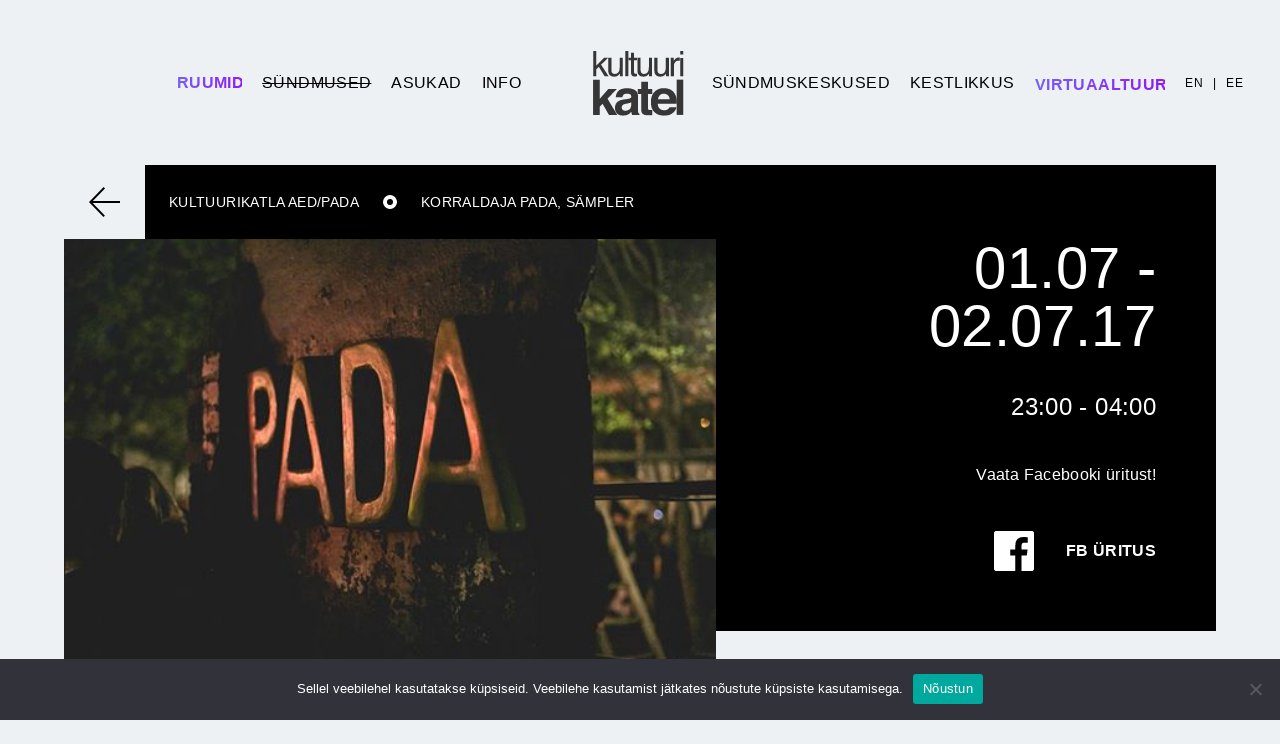

--- FILE ---
content_type: text/html; charset=UTF-8
request_url: https://kultuurikatel.ee/sundmus/yopada-x-s-m-p-l-e-r/
body_size: 13586
content:
<!DOCTYPE html>
<html lang="et-EE" class="no-js">
	<head>
		<meta charset="UTF-8">
		
		<meta http-equiv="X-UA-Compatible" content="IE=edge,chrome=1">
		<meta name="viewport" content="width=device-width, initial-scale=1.0">
		<meta name="description" content="">

		<meta name='robots' content='index, follow, max-image-preview:large, max-snippet:-1, max-video-preview:-1' />
<link rel="alternate" hreflang="en" href="https://kultuurikatel.ee/en/events/yopada-x-s-m-p-l-e-r/" />
<link rel="alternate" hreflang="et" href="https://kultuurikatel.ee/sundmus/yopada-x-s-m-p-l-e-r/" />
<link rel="alternate" hreflang="x-default" href="https://kultuurikatel.ee/sundmus/yopada-x-s-m-p-l-e-r/" />

		<!-- Meta Tag Manager -->
		<meta name="robots" content="index,follow" />
		<meta name="googlebot" content="all" />
		<meta name="author" content="Kultuurikatel" />
		<!-- / Meta Tag Manager -->

	<!-- This site is optimized with the Yoast SEO plugin v26.7 - https://yoast.com/wordpress/plugins/seo/ -->
	<title>Yo!Pada x S Ä M P L E R - Tallinn Creative Hub</title>
	<link rel="canonical" href="https://kultuurikatel.ee/sundmus/yopada-x-s-m-p-l-e-r/" />
	<meta property="og:locale" content="et_EE" />
	<meta property="og:type" content="article" />
	<meta property="og:title" content="Yo!Pada x S Ä M P L E R - Tallinn Creative Hub" />
	<meta property="og:url" content="https://kultuurikatel.ee/sundmus/yopada-x-s-m-p-l-e-r/" />
	<meta property="og:site_name" content="Tallinn Creative Hub" />
	<meta property="article:publisher" content="https://www.facebook.com/kultuurikatel/" />
	<meta property="article:modified_time" content="2017-06-07T12:51:21+00:00" />
	<meta property="og:image" content="https://kultuurikatel.ee/static/010717.jpg" />
	<meta property="og:image:width" content="525" />
	<meta property="og:image:height" content="350" />
	<meta property="og:image:type" content="image/jpeg" />
	<meta name="twitter:card" content="summary_large_image" />
	<script type="application/ld+json" class="yoast-schema-graph">{"@context":"https://schema.org","@graph":[{"@type":"WebPage","@id":"https://kultuurikatel.ee/sundmus/yopada-x-s-m-p-l-e-r/","url":"https://kultuurikatel.ee/sundmus/yopada-x-s-m-p-l-e-r/","name":"Yo!Pada x S Ä M P L E R - Tallinn Creative Hub","isPartOf":{"@id":"https://kultuurikatel.ee/#website"},"primaryImageOfPage":{"@id":"https://kultuurikatel.ee/sundmus/yopada-x-s-m-p-l-e-r/#primaryimage"},"image":{"@id":"https://kultuurikatel.ee/sundmus/yopada-x-s-m-p-l-e-r/#primaryimage"},"thumbnailUrl":"https://kultuurikatel.ee/static/010717.jpg","datePublished":"2017-06-07T12:50:52+00:00","dateModified":"2017-06-07T12:51:21+00:00","breadcrumb":{"@id":"https://kultuurikatel.ee/sundmus/yopada-x-s-m-p-l-e-r/#breadcrumb"},"inLanguage":"et-EE","potentialAction":[{"@type":"ReadAction","target":["https://kultuurikatel.ee/sundmus/yopada-x-s-m-p-l-e-r/"]}]},{"@type":"ImageObject","inLanguage":"et-EE","@id":"https://kultuurikatel.ee/sundmus/yopada-x-s-m-p-l-e-r/#primaryimage","url":"https://kultuurikatel.ee/static/010717.jpg","contentUrl":"https://kultuurikatel.ee/static/010717.jpg","width":525,"height":350},{"@type":"BreadcrumbList","@id":"https://kultuurikatel.ee/sundmus/yopada-x-s-m-p-l-e-r/#breadcrumb","itemListElement":[{"@type":"ListItem","position":1,"name":"Home","item":"https://kultuurikatel.ee/"},{"@type":"ListItem","position":2,"name":"Yo!Pada x S Ä M P L E R"}]},{"@type":"WebSite","@id":"https://kultuurikatel.ee/#website","url":"https://kultuurikatel.ee/","name":"Tallinn Creative Hub","description":"","publisher":{"@id":"https://kultuurikatel.ee/#organization"},"potentialAction":[{"@type":"SearchAction","target":{"@type":"EntryPoint","urlTemplate":"https://kultuurikatel.ee/?s={search_term_string}"},"query-input":{"@type":"PropertyValueSpecification","valueRequired":true,"valueName":"search_term_string"}}],"inLanguage":"et-EE"},{"@type":"Organization","@id":"https://kultuurikatel.ee/#organization","name":"SA Tallinna Kultuurikatel","url":"https://kultuurikatel.ee/","logo":{"@type":"ImageObject","inLanguage":"et-EE","@id":"https://kultuurikatel.ee/#/schema/logo/image/","url":"https://kultuurikatel.ee/static/Katel_logo.jpg","contentUrl":"https://kultuurikatel.ee/static/Katel_logo.jpg","width":1346,"height":1022,"caption":"SA Tallinna Kultuurikatel"},"image":{"@id":"https://kultuurikatel.ee/#/schema/logo/image/"},"sameAs":["https://www.facebook.com/kultuurikatel/","https://www.instagram.com/kultuurikatel/"]}]}</script>
	<!-- / Yoast SEO plugin. -->


<link rel='dns-prefetch' href='//www.google.com' />
<link rel='dns-prefetch' href='//www.googletagmanager.com' />
<link rel='dns-prefetch' href='//stats.wp.com' />
<link rel="alternate" title="oEmbed (JSON)" type="application/json+oembed" href="https://kultuurikatel.ee/wp-json/oembed/1.0/embed?url=https%3A%2F%2Fkultuurikatel.ee%2Fsundmus%2Fyopada-x-s-m-p-l-e-r%2F" />
<link rel="alternate" title="oEmbed (XML)" type="text/xml+oembed" href="https://kultuurikatel.ee/wp-json/oembed/1.0/embed?url=https%3A%2F%2Fkultuurikatel.ee%2Fsundmus%2Fyopada-x-s-m-p-l-e-r%2F&#038;format=xml" />
		<!-- This site uses the Google Analytics by ExactMetrics plugin v8.11.1 - Using Analytics tracking - https://www.exactmetrics.com/ -->
							<script src="//www.googletagmanager.com/gtag/js?id=G-F9SMV8LG1Z"  data-cfasync="false" data-wpfc-render="false" type="text/javascript" async></script>
			<script data-cfasync="false" data-wpfc-render="false" type="text/javascript">
				var em_version = '8.11.1';
				var em_track_user = true;
				var em_no_track_reason = '';
								var ExactMetricsDefaultLocations = {"page_location":"https:\/\/kultuurikatel.ee\/sundmus\/yopada-x-s-m-p-l-e-r\/"};
								if ( typeof ExactMetricsPrivacyGuardFilter === 'function' ) {
					var ExactMetricsLocations = (typeof ExactMetricsExcludeQuery === 'object') ? ExactMetricsPrivacyGuardFilter( ExactMetricsExcludeQuery ) : ExactMetricsPrivacyGuardFilter( ExactMetricsDefaultLocations );
				} else {
					var ExactMetricsLocations = (typeof ExactMetricsExcludeQuery === 'object') ? ExactMetricsExcludeQuery : ExactMetricsDefaultLocations;
				}

								var disableStrs = [
										'ga-disable-G-F9SMV8LG1Z',
									];

				/* Function to detect opted out users */
				function __gtagTrackerIsOptedOut() {
					for (var index = 0; index < disableStrs.length; index++) {
						if (document.cookie.indexOf(disableStrs[index] + '=true') > -1) {
							return true;
						}
					}

					return false;
				}

				/* Disable tracking if the opt-out cookie exists. */
				if (__gtagTrackerIsOptedOut()) {
					for (var index = 0; index < disableStrs.length; index++) {
						window[disableStrs[index]] = true;
					}
				}

				/* Opt-out function */
				function __gtagTrackerOptout() {
					for (var index = 0; index < disableStrs.length; index++) {
						document.cookie = disableStrs[index] + '=true; expires=Thu, 31 Dec 2099 23:59:59 UTC; path=/';
						window[disableStrs[index]] = true;
					}
				}

				if ('undefined' === typeof gaOptout) {
					function gaOptout() {
						__gtagTrackerOptout();
					}
				}
								window.dataLayer = window.dataLayer || [];

				window.ExactMetricsDualTracker = {
					helpers: {},
					trackers: {},
				};
				if (em_track_user) {
					function __gtagDataLayer() {
						dataLayer.push(arguments);
					}

					function __gtagTracker(type, name, parameters) {
						if (!parameters) {
							parameters = {};
						}

						if (parameters.send_to) {
							__gtagDataLayer.apply(null, arguments);
							return;
						}

						if (type === 'event') {
														parameters.send_to = exactmetrics_frontend.v4_id;
							var hookName = name;
							if (typeof parameters['event_category'] !== 'undefined') {
								hookName = parameters['event_category'] + ':' + name;
							}

							if (typeof ExactMetricsDualTracker.trackers[hookName] !== 'undefined') {
								ExactMetricsDualTracker.trackers[hookName](parameters);
							} else {
								__gtagDataLayer('event', name, parameters);
							}
							
						} else {
							__gtagDataLayer.apply(null, arguments);
						}
					}

					__gtagTracker('js', new Date());
					__gtagTracker('set', {
						'developer_id.dNDMyYj': true,
											});
					if ( ExactMetricsLocations.page_location ) {
						__gtagTracker('set', ExactMetricsLocations);
					}
										__gtagTracker('config', 'G-F9SMV8LG1Z', {"forceSSL":"true"} );
										window.gtag = __gtagTracker;										(function () {
						/* https://developers.google.com/analytics/devguides/collection/analyticsjs/ */
						/* ga and __gaTracker compatibility shim. */
						var noopfn = function () {
							return null;
						};
						var newtracker = function () {
							return new Tracker();
						};
						var Tracker = function () {
							return null;
						};
						var p = Tracker.prototype;
						p.get = noopfn;
						p.set = noopfn;
						p.send = function () {
							var args = Array.prototype.slice.call(arguments);
							args.unshift('send');
							__gaTracker.apply(null, args);
						};
						var __gaTracker = function () {
							var len = arguments.length;
							if (len === 0) {
								return;
							}
							var f = arguments[len - 1];
							if (typeof f !== 'object' || f === null || typeof f.hitCallback !== 'function') {
								if ('send' === arguments[0]) {
									var hitConverted, hitObject = false, action;
									if ('event' === arguments[1]) {
										if ('undefined' !== typeof arguments[3]) {
											hitObject = {
												'eventAction': arguments[3],
												'eventCategory': arguments[2],
												'eventLabel': arguments[4],
												'value': arguments[5] ? arguments[5] : 1,
											}
										}
									}
									if ('pageview' === arguments[1]) {
										if ('undefined' !== typeof arguments[2]) {
											hitObject = {
												'eventAction': 'page_view',
												'page_path': arguments[2],
											}
										}
									}
									if (typeof arguments[2] === 'object') {
										hitObject = arguments[2];
									}
									if (typeof arguments[5] === 'object') {
										Object.assign(hitObject, arguments[5]);
									}
									if ('undefined' !== typeof arguments[1].hitType) {
										hitObject = arguments[1];
										if ('pageview' === hitObject.hitType) {
											hitObject.eventAction = 'page_view';
										}
									}
									if (hitObject) {
										action = 'timing' === arguments[1].hitType ? 'timing_complete' : hitObject.eventAction;
										hitConverted = mapArgs(hitObject);
										__gtagTracker('event', action, hitConverted);
									}
								}
								return;
							}

							function mapArgs(args) {
								var arg, hit = {};
								var gaMap = {
									'eventCategory': 'event_category',
									'eventAction': 'event_action',
									'eventLabel': 'event_label',
									'eventValue': 'event_value',
									'nonInteraction': 'non_interaction',
									'timingCategory': 'event_category',
									'timingVar': 'name',
									'timingValue': 'value',
									'timingLabel': 'event_label',
									'page': 'page_path',
									'location': 'page_location',
									'title': 'page_title',
									'referrer' : 'page_referrer',
								};
								for (arg in args) {
																		if (!(!args.hasOwnProperty(arg) || !gaMap.hasOwnProperty(arg))) {
										hit[gaMap[arg]] = args[arg];
									} else {
										hit[arg] = args[arg];
									}
								}
								return hit;
							}

							try {
								f.hitCallback();
							} catch (ex) {
							}
						};
						__gaTracker.create = newtracker;
						__gaTracker.getByName = newtracker;
						__gaTracker.getAll = function () {
							return [];
						};
						__gaTracker.remove = noopfn;
						__gaTracker.loaded = true;
						window['__gaTracker'] = __gaTracker;
					})();
									} else {
										console.log("");
					(function () {
						function __gtagTracker() {
							return null;
						}

						window['__gtagTracker'] = __gtagTracker;
						window['gtag'] = __gtagTracker;
					})();
									}
			</script>
							<!-- / Google Analytics by ExactMetrics -->
		<style id='wp-img-auto-sizes-contain-inline-css' type='text/css'>
img:is([sizes=auto i],[sizes^="auto," i]){contain-intrinsic-size:3000px 1500px}
/*# sourceURL=wp-img-auto-sizes-contain-inline-css */
</style>
<link rel='stylesheet' id='fancybox-css' href='https://kultuurikatel.ee/wp-content/themes/kultuurikatel/assets/css/jquery.fancybox.min.css?ver=1.03' type='text/css' media='all' />
<link rel='stylesheet' id='jquery_ui_css-css' href='https://kultuurikatel.ee/wp-content/themes/kultuurikatel/assets/css/jquery-ui.min.css?ver=1.03' type='text/css' media='all' />
<link rel='stylesheet' id='slick_slider-css' href='https://kultuurikatel.ee/wp-content/themes/kultuurikatel/assets/css/slick.css?ver=1.03' type='text/css' media='all' />
<link rel='stylesheet' id='slick_slider_theme-css' href='https://kultuurikatel.ee/wp-content/themes/kultuurikatel/assets/css/slick-theme.css?ver=1.03' type='text/css' media='all' />
<link rel='stylesheet' id='bootstrap-css' href='https://kultuurikatel.ee/wp-content/themes/kultuurikatel/assets/css/bootstrap.min.css?ver=1.03' type='text/css' media='all' />
<link rel='stylesheet' id='basic-css' href='https://kultuurikatel.ee/wp-content/themes/kultuurikatel/style.css?ver=1.03' type='text/css' media='all' />
<link rel='stylesheet' id='hamburger-css' href='https://kultuurikatel.ee/wp-content/themes/kultuurikatel/scss/css/hamburgers.css?ver=1.03' type='text/css' media='all' />
<link rel='stylesheet' id='styles-css' href='https://kultuurikatel.ee/wp-content/themes/kultuurikatel/scss/css/styles.css?ver=1.03' type='text/css' media='all' />
<link rel='stylesheet' id='styles_mobile-css' href='https://kultuurikatel.ee/wp-content/themes/kultuurikatel/scss/css/styles_mobile.css?ver=1.03' type='text/css' media='all' />
<link rel='stylesheet' id='ie_style-css' href='https://kultuurikatel.ee/wp-content/themes/kultuurikatel/scss/css/ie_style.css?ver=1.03' type='text/css' media='all' />
<style id='wp-emoji-styles-inline-css' type='text/css'>

	img.wp-smiley, img.emoji {
		display: inline !important;
		border: none !important;
		box-shadow: none !important;
		height: 1em !important;
		width: 1em !important;
		margin: 0 0.07em !important;
		vertical-align: -0.1em !important;
		background: none !important;
		padding: 0 !important;
	}
/*# sourceURL=wp-emoji-styles-inline-css */
</style>
<link rel='stylesheet' id='wp-block-library-css' href='https://kultuurikatel.ee/wp-includes/css/dist/block-library/style.min.css?ver=6.9' type='text/css' media='all' />
<style id='wp-block-library-inline-css' type='text/css'>
/*wp_block_styles_on_demand_placeholder:69740ae350c71*/
/*# sourceURL=wp-block-library-inline-css */
</style>
<style id='classic-theme-styles-inline-css' type='text/css'>
/*! This file is auto-generated */
.wp-block-button__link{color:#fff;background-color:#32373c;border-radius:9999px;box-shadow:none;text-decoration:none;padding:calc(.667em + 2px) calc(1.333em + 2px);font-size:1.125em}.wp-block-file__button{background:#32373c;color:#fff;text-decoration:none}
/*# sourceURL=/wp-includes/css/classic-themes.min.css */
</style>
<link rel='stylesheet' id='cookie-notice-front-css' href='https://kultuurikatel.ee/wp-content/plugins/cookie-notice/css/front.min.css?ver=2.5.11' type='text/css' media='all' />
<link rel='stylesheet' id='wpml-legacy-vertical-list-0-css' href='https://kultuurikatel.ee/wp-content/plugins/sitepress-multilingual-cms/templates/language-switchers/legacy-list-vertical/style.min.css?ver=1' type='text/css' media='all' />
<style id='wpml-legacy-vertical-list-0-inline-css' type='text/css'>
.wpml-ls-statics-shortcode_actions, .wpml-ls-statics-shortcode_actions .wpml-ls-sub-menu, .wpml-ls-statics-shortcode_actions a {border-color:#cdcdcd;}.wpml-ls-statics-shortcode_actions a, .wpml-ls-statics-shortcode_actions .wpml-ls-sub-menu a, .wpml-ls-statics-shortcode_actions .wpml-ls-sub-menu a:link, .wpml-ls-statics-shortcode_actions li:not(.wpml-ls-current-language) .wpml-ls-link, .wpml-ls-statics-shortcode_actions li:not(.wpml-ls-current-language) .wpml-ls-link:link {color:#444444;background-color:#ffffff;}.wpml-ls-statics-shortcode_actions .wpml-ls-sub-menu a:hover,.wpml-ls-statics-shortcode_actions .wpml-ls-sub-menu a:focus, .wpml-ls-statics-shortcode_actions .wpml-ls-sub-menu a:link:hover, .wpml-ls-statics-shortcode_actions .wpml-ls-sub-menu a:link:focus {color:#000000;background-color:#eeeeee;}.wpml-ls-statics-shortcode_actions .wpml-ls-current-language > a {color:#444444;background-color:#ffffff;}.wpml-ls-statics-shortcode_actions .wpml-ls-current-language:hover>a, .wpml-ls-statics-shortcode_actions .wpml-ls-current-language>a:focus {color:#000000;background-color:#eeeeee;}
/*# sourceURL=wpml-legacy-vertical-list-0-inline-css */
</style>
<script type="text/javascript" src="https://kultuurikatel.ee/wp-includes/js/jquery/jquery.min.js?ver=3.7.1" id="jquery-core-js"></script>
<script type="text/javascript" src="https://kultuurikatel.ee/wp-includes/js/jquery/jquery-migrate.min.js?ver=3.4.1" id="jquery-migrate-js"></script>
<script type="text/javascript" src="https://kultuurikatel.ee/wp-content/themes/kultuurikatel/assets/js/jquery.fancybox.min.js?ver=1.03" id="fancybox-js"></script>
<script type="text/javascript" src="https://kultuurikatel.ee/wp-content/themes/kultuurikatel/assets/js/jquery-ui.min.js?ver=1.03" id="jquery_ui_js-js"></script>
<script type="text/javascript" src="https://kultuurikatel.ee/wp-content/themes/kultuurikatel/assets/js/datepicker-et.js?ver=1.03" id="jquery_ui_et-js"></script>
<script type="text/javascript" src="https://kultuurikatel.ee/wp-content/themes/kultuurikatel/assets/js/slick.min.js?ver=1.03" id="slick_slider-js"></script>
<script type="text/javascript" src="https://kultuurikatel.ee/wp-content/themes/kultuurikatel/assets/js/bootstrap.bundle.min.js?ver=1.03" id="bootstrap-js"></script>
<script type="text/javascript" src="https://kultuurikatel.ee/wp-content/themes/kultuurikatel/js/styles.js?ver=1.03" id="styles-js"></script>
<script type="text/javascript" src="https://kultuurikatel.ee/wp-content/themes/kultuurikatel/js/script.js?ver=1.03" id="script-js"></script>
<script type="text/javascript" src="https://kultuurikatel.ee/wp-content/plugins/google-analytics-dashboard-for-wp/assets/js/frontend-gtag.min.js?ver=8.11.1" id="exactmetrics-frontend-script-js" async="async" data-wp-strategy="async"></script>
<script data-cfasync="false" data-wpfc-render="false" type="text/javascript" id='exactmetrics-frontend-script-js-extra'>/* <![CDATA[ */
var exactmetrics_frontend = {"js_events_tracking":"true","download_extensions":"zip,mp3,mpeg,pdf,docx,pptx,xlsx,rar","inbound_paths":"[{\"path\":\"\\\/go\\\/\",\"label\":\"affiliate\"},{\"path\":\"\\\/recommend\\\/\",\"label\":\"affiliate\"}]","home_url":"https:\/\/kultuurikatel.ee","hash_tracking":"false","v4_id":"G-F9SMV8LG1Z"};/* ]]> */
</script>
<script type="text/javascript" id="cookie-notice-front-js-before">
/* <![CDATA[ */
var cnArgs = {"ajaxUrl":"https:\/\/kultuurikatel.ee\/wp-admin\/admin-ajax.php","nonce":"7f9d6d00ef","hideEffect":"fade","position":"bottom","onScroll":false,"onScrollOffset":100,"onClick":false,"cookieName":"cookie_notice_accepted","cookieTime":2592000,"cookieTimeRejected":2592000,"globalCookie":false,"redirection":false,"cache":false,"revokeCookies":false,"revokeCookiesOpt":"automatic"};

//# sourceURL=cookie-notice-front-js-before
/* ]]> */
</script>
<script type="text/javascript" src="https://kultuurikatel.ee/wp-content/plugins/cookie-notice/js/front.min.js?ver=2.5.11" id="cookie-notice-front-js"></script>

<!-- Google tag (gtag.js) snippet added by Site Kit -->
<!-- Google Analytics snippet added by Site Kit -->
<script type="text/javascript" src="https://www.googletagmanager.com/gtag/js?id=GT-K46JWQX7" id="google_gtagjs-js" async></script>
<script type="text/javascript" id="google_gtagjs-js-after">
/* <![CDATA[ */
window.dataLayer = window.dataLayer || [];function gtag(){dataLayer.push(arguments);}
gtag("set","linker",{"domains":["kultuurikatel.ee"]});
gtag("js", new Date());
gtag("set", "developer_id.dZTNiMT", true);
gtag("config", "GT-K46JWQX7");
 window._googlesitekit = window._googlesitekit || {}; window._googlesitekit.throttledEvents = []; window._googlesitekit.gtagEvent = (name, data) => { var key = JSON.stringify( { name, data } ); if ( !! window._googlesitekit.throttledEvents[ key ] ) { return; } window._googlesitekit.throttledEvents[ key ] = true; setTimeout( () => { delete window._googlesitekit.throttledEvents[ key ]; }, 5 ); gtag( "event", name, { ...data, event_source: "site-kit" } ); }; 
//# sourceURL=google_gtagjs-js-after
/* ]]> */
</script>
<link rel="https://api.w.org/" href="https://kultuurikatel.ee/wp-json/" /><link rel="alternate" title="JSON" type="application/json" href="https://kultuurikatel.ee/wp-json/wp/v2/events/4104" /><meta name="generator" content="WPML ver:4.8.6 stt:1,15;" />
<meta name="generator" content="Site Kit by Google 1.170.0" />	<style>img#wpstats{display:none}</style>
		<meta name="google-site-verification" content="aS5Go5KjzYYTBqF6H3V-X8ylHs99KuD4dd604Ejcd9k">
<!-- Meta Pixel Code -->
<script type='text/javascript'>
!function(f,b,e,v,n,t,s){if(f.fbq)return;n=f.fbq=function(){n.callMethod?
n.callMethod.apply(n,arguments):n.queue.push(arguments)};if(!f._fbq)f._fbq=n;
n.push=n;n.loaded=!0;n.version='2.0';n.queue=[];t=b.createElement(e);t.async=!0;
t.src=v;s=b.getElementsByTagName(e)[0];s.parentNode.insertBefore(t,s)}(window,
document,'script','https://connect.facebook.net/en_US/fbevents.js');
</script>
<!-- End Meta Pixel Code -->
<script type='text/javascript'>var url = window.location.origin + '?ob=open-bridge';
            fbq('set', 'openbridge', '917489703439097', url);
fbq('init', '917489703439097', {}, {
    "agent": "wordpress-6.9-4.1.5"
})</script><script type='text/javascript'>
    fbq('track', 'PageView', []);
  </script><style type="text/css">.blue-message {
background: none repeat scroll 0 0 #3399ff;
color: #ffffff;
text-shadow: none;
font-size: 14px;
line-height: 24px;
padding: 10px;
}.green-message {
background: none repeat scroll 0 0 #8cc14c;
color: #ffffff;
text-shadow: none;
font-size: 14px;
line-height: 24px;
padding: 10px;
}.orange-message {
background: none repeat scroll 0 0 #faa732;
color: #ffffff;
text-shadow: none;
font-size: 14px;
line-height: 24px;
padding: 10px;
}.red-message {
background: none repeat scroll 0 0 #da4d31;
color: #ffffff;
text-shadow: none;
font-size: 14px;
line-height: 24px;
padding: 10px;
}.grey-message {
background: none repeat scroll 0 0 #53555c;
color: #ffffff;
text-shadow: none;
font-size: 14px;
line-height: 24px;
padding: 10px;
}.left-block {
background: none repeat scroll 0 0px, radial-gradient(ellipse at center center, #ffffff 0%, #f2f2f2 100%) repeat scroll 0 0 rgba(0, 0, 0, 0);
color: #8b8e97;
padding: 10px;
margin: 10px;
float: left;
}.right-block {
background: none repeat scroll 0 0px, radial-gradient(ellipse at center center, #ffffff 0%, #f2f2f2 100%) repeat scroll 0 0 rgba(0, 0, 0, 0);
color: #8b8e97;
padding: 10px;
margin: 10px;
float: right;
}.blockquotes {
background: none;
border-left: 5px solid #f1f1f1;
color: #8B8E97;
font-size: 14px;
font-style: italic;
line-height: 22px;
padding-left: 15px;
padding: 10px;
width: 60%;
float: left;
}</style><link rel="icon" href="https://kultuurikatel.ee/static/cropped-katel-logo-32x32.png" sizes="32x32" />
<link rel="icon" href="https://kultuurikatel.ee/static/cropped-katel-logo-192x192.png" sizes="192x192" />
<link rel="apple-touch-icon" href="https://kultuurikatel.ee/static/cropped-katel-logo-180x180.png" />
<meta name="msapplication-TileImage" content="https://kultuurikatel.ee/static/cropped-katel-logo-270x270.png" />
		<style type="text/css" id="wp-custom-css">
			.single-post .gallery img {
    max-width: 100%;
    vertical-align: bottom;
    height: 200px;
    object-fit: cover;
}
.postid-17504 .post_side.left_side, .postid-17504 .post_side.right_side {
    width: 100%;
    flex: 1 0 100% !important;
    max-width: 100% !important;
}
.postid-17504 .post_date {
    display: flex;
    margin-bottom: 20px !important;
}
.postid-17504 article.default_news_article .post_side .colored_border:after {
    max-width: 100%;
}
.postid-17504 .post_side.left_side {
    margin-bottom: 40px;
}
.read-more h2 {
    margin: 15px 0px;
}
.read-more ul {
    margin-top: 30px;
}
.read-more {
  /* You can update this variable directly in the html by adding a style property to the .read-more element */
  --line-clamp: 3;

  display: flex;
  flex-direction: column;
  align-items: start;
}

.read-more__text {
  display: -webkit-box;
  -webkit-line-clamp: var(--line-clamp);
  -webkit-box-orient: vertical;
  overflow: hidden;
        height: 70px;
	-webkit-mask-image: linear-gradient(180deg, #000 20%, transparent);
}

.read-more__checkbox {
  clip: rect(0 0 0 0);
  clip-path: inset(100%);
  height: 1px;
  overflow: hidden;
  position: absolute;
  white-space: nowrap;
  width: 1px;
}

.read-more__checkbox ~ .read-more__label {
  cursor: pointer;
  font-size: 0.75em;
  font-weight: 700;
  text-decoration: underline;
}

/* Don't forget focus and hover styles for accessibility! */
.read-more__checkbox:focus ~ .read-more__label {
  box-shadow: 0 0 0 3px rgba(0, 123, 255, 0.5);
}

.read-more__checkbox:hover ~ .read-more__label {
  text-decoration: none;
}

.read-more__checkbox ~ .read-more__label::before {
  content: attr(data-read-more);
}

.read-more__checkbox:checked ~ .read-more__label::before {
  content: attr(data-read-less);
}

.read-more__checkbox:checked ~ .read-more__text {
  --line-clamp: none;
height: min-content;
  -webkit-line-clamp: var(--line-clamp);
	     -webkit-mask-image: linear-gradient(180deg, #000 100%, transparent);
}
.kkk ul li::before {
    display: none;
}
.kkk a {
    color: rgb(138, 109, 59) !important;
    text-decoration: underline !important;
}
.kkk .content p, .kkk .content li, .kkk .content li a {
    font-size: 16px;
}
.kkk br {
    display: none;
}
.kkk ul {
  list-style: none;
  perspective: 900;
  padding: 0;
  margin: 0;
}
@media screen and (max-width: 550px) {
  .kkk h2 {
        font-size: 16px !important;
    }
}
.kkk > ul > li {
  position: relative;
  padding: 0;
  margin: 0;
  padding-bottom: 4px;
  padding-top: 20px;
  border-top: 1px dotted #dce7eb;
  margin-bottom: 10px;
  background-color: #f1f1f1;
  list-style-type: none;
}
.kkk ul li i {
  position: absolute;
  transform: translate(-6px, 0);
  margin-top: 12px;
  right: 0;
  margin-right: 10px;
}
.kkk ul li i:before, .kkk ul li i:after {
  content: "";
  position: absolute;
  background-color: rgb(201 183 147);
  width: 3px;
  height: 9px;
}
.kkk ul li i:before {
  transform: translate(-2px, 0) rotate(45deg);
}
.kkk ul li i:after {
  transform: translate(2px, 0) rotate(-45deg);
}
.kkk ul li input[type=checkbox] {
  position: absolute;
  cursor: pointer;
  width: 100%;
  height: 100%;
  z-index: 1;
  opacity: 0;
}
.kkk ul li input[type=checkbox]:checked ~ .content {
  margin-top: 0;
  max-height: 0;
  opacity: 0;
  transform: translate(0, 50%);
}
.kkk ul li input[type=checkbox]:checked ~ i:before {
  transform: translate(2px, 0) rotate(45deg);
}
.kkk ul li input[type=checkbox]:checked ~ i:after {
  transform: translate(-2px, 0) rotate(-45deg);
}

/* Additional styles for new structure */
.kkk h2 {
  padding: 0 15px;
  margin: 0;
      font-size: 22px;
	line-height: 20px;
}
.kkk .content {
  transition: all 0.3s ease-out;
  max-height: fit-content;
  opacity: 1;
  transform: translate(0, 0);
  padding: 10px 15px;
}
.kkk .content ul {
  padding-left: 20px;
  list-style-type: disc; /* This adds bullets to the content list */
}
.kkk .content ul li {
  border: none;
  padding: 5px 0;
  margin: 0;
  background: none;
}
.kkk .content a {
  color: #333;
  text-decoration: none;
}
.kkk .content a:hover {
  text-decoration: underline;
}
.kkk ul li {
  position: relative;
}

.kkk ul li input[type=checkbox] {
  position: absolute;
  cursor: pointer;
  width: 100%;
  height: 50px; /* Adjust this value to match your header height */
  top: 0;
  left: 0;
  z-index: 3;
  opacity: 0;
}
.kkk {
    background-color: #000000;
    padding: 20px;
}
.kkk ul li h2 {
  position: relative;
  z-index: 2;
  pointer-events: none;
}

.kkk ul li i {
  z-index: 2;
  pointer-events: none;
}

.kkk .content {
  position: relative;
  z-index: 1;
}

.kkk .content a,
.kkk .content input,
.kkk .content button {
  position: relative;
  z-index: 4;
}

		</style>
		
		<!-- Global site tag (gtag.js) - Google Analytics -->
		<script async src="https://www.googletagmanager.com/gtag/js?id=G-RX5FM2R1ES"></script>
		<script>
			window.dataLayer = window.dataLayer || [];
			function gtag(){dataLayer.push(arguments);}
			gtag('js', new Date());

			gtag('config', 'G-RX5FM2R1ES');
		</script>
	</head>
	<body class="wp-singular events-template-default single single-events postid-4104 wp-theme-kultuurikatel cookies-not-set chrome yopada-x-s-m-p-l-e-r d-flex flex-column">

		<header class="kltr-header">
			<div class="container-fluid">
				<div class="row align-items-center justify-content-between">
					<div class="col hamburger_hold">
						<div class="hamburger hamburger--squeeze js-hamburger">
							<div class="hamburger-box">
							<div class="hamburger-inner"></div>
							</div>
						</div>
					</div>
					<div class="col h100 vs_dp"><div id="kltr-left-menu" class="site-main-menu h100 d-flex align-items-center justify-content-end"><ul class="h100"><li class="rooms_menu_item"><a href="https://kultuurikatel.ee/ruumid/"><svg viewBox="0 0 65 21" preserveAspectRatio="none" xmlns="http://www.w3.org/2000/svg" version="1.1" style="height:21px; width:65px; max-width:none;"><defs><linearGradient id="rooms-text2" x1="0%" y1="0%" x2="100%" y2="0%"><stop offset="0%" style="stop-color:#775ff6;stop-opacity:1" /><stop offset="100%" style="stop-color:#9019f9;stop-opacity:1" /></linearGradient></defs><text fill="url(#rooms-text2)" x="0" y="16">Ruumid</text></svg></a></li><li id="menu-item-10053" class="menu-item menu-item-type-post_type menu-item-object-page menu-item-10053 current-menu-item"><a href="https://kultuurikatel.ee/sundmused/">Sündmused</a></li>
<li id="menu-item-10054" class="menu-item menu-item-type-post_type menu-item-object-page menu-item-has-children menu-item-10054"><a href="https://kultuurikatel.ee/meie-asukad/" class="menu parent"><span></span>Asukad</a>
<ul class="sub-menu">
	<li id="menu-item-11141" class="menu-item menu-item-type-post_type menu-item-object-page menu-item-11141"><span class="menu-line"></span><a href="https://kultuurikatel.ee/meie-asukad/loomemajandus/">Loomemajandus</a></li>
</ul>
</li>
<li id="menu-item-10055" class="menu-item menu-item-type-post_type menu-item-object-page menu-item-has-children menu-item-10055"><a href="https://kultuurikatel.ee/kultuurikatlast/info/" class="menu parent"><span></span>Info</a>
<ul class="sub-menu">
	<li id="menu-item-12165" class="menu-item menu-item-type-post_type menu-item-object-page menu-item-12165"><span class="menu-line"></span><a href="https://kultuurikatel.ee/kultuurikatlast/info/">Kultuurikatlast</a></li>
	<li id="menu-item-11939" class="menu-item menu-item-type-post_type menu-item-object-page menu-item-11939"><span class="menu-line"></span><a href="https://kultuurikatel.ee/kultuurikatlast/kuidas-tulla/">Kuidas tulla?</a></li>
	<li id="menu-item-18418" class="menu-item menu-item-type-post_type menu-item-object-page menu-item-18418"><span class="menu-line"></span><a href="https://kultuurikatel.ee/kontakt/">Kontakt</a></li>
	<li id="menu-item-10063" class="menu-item menu-item-type-post_type menu-item-object-page menu-item-10063"><span class="menu-line"></span><a href="https://kultuurikatel.ee/kultuurikatlast/galerii/">Galerii</a></li>
	<li id="menu-item-12905" class="menu-item menu-item-type-post_type menu-item-object-page  menu-item-12905"><span class="menu-line"></span><a href="https://kultuurikatel.ee/uudised/">Uudised</a></li>
	<li id="menu-item-11135" class="menu-item menu-item-type-post_type menu-item-object-page menu-item-11135"><span class="menu-line"></span><a href="https://kultuurikatel.ee/kultuurikatlast/ajalugu/">Ajalugu</a></li>
	<li id="menu-item-10068" class="menu-item menu-item-type-post_type menu-item-object-page menu-item-10068"><span class="menu-line"></span><a href="https://kultuurikatel.ee/kultuurikatlast/ametlik/">Ametlik</a></li>
	<li id="menu-item-17862" class="menu-item menu-item-type-post_type menu-item-object-page menu-item-has-children menu-item-17862"><span class="menu-line"></span><a href="https://kultuurikatel.ee/teenused/" class="menu parent"><span></span>Teenused</a>
	<ul class="sub-menu">
		<li id="menu-item-17863" class="menu-item menu-item-type-post_type menu-item-object-page menu-item-17863"><span class="menu-line"></span><a href="https://kultuurikatel.ee/teenused/tehniline-teenindus/">Tehniline teenus</a></li>
		<li id="menu-item-17866" class="menu-item menu-item-type-post_type menu-item-object-page menu-item-17866"><span class="menu-line"></span><a href="https://kultuurikatel.ee/teenused/partnerite-ruumid/">Partnerite ruumid</a></li>
	</ul>
</li>
</ul>
</li>
</ul></div></div>
					<div class="kltr-logo flex-shrink-0 col">
						<a href="https://kultuurikatel.ee">
							<img class="svg" src="https://kultuurikatel.ee/wp-content/themes/kultuurikatel/images/icons/kltr-logo.svg" alt="Kultuurikatel" />
						</a>
					</div>
					<div class="col h100 vs_dp"><div id="kltr-right-menu" class="site-main-menu h100 d-flex align-items-center justify-content-start"><ul class="h100"><li id="menu-item-18404" class="menu-item menu-item-type-custom menu-item-object-custom menu-item-has-children menu-item-18404"><a href="https://kultuurikatel.ee/ruumid/" class="menu parent"><span></span>Sündmuskeskused</a>
<ul class="sub-menu">
	<li id="menu-item-18405" class="menu-item menu-item-type-custom menu-item-object-custom menu-item-18405"><span class="menu-line"></span><a href="https://kultuurikatel.ee/ruumid/">Kultuurikatel</a></li>
	<li id="menu-item-18406" class="menu-item menu-item-type-custom menu-item-object-custom menu-item-18406"><span class="menu-line"></span><a target="_blank" href="http://salme.ee/">Salme keskus</a></li>
	<li id="menu-item-18407" class="menu-item menu-item-type-custom menu-item-object-custom menu-item-18407"><span class="menu-line"></span><a target="_blank" href="https://merekeskus.ee/">Mere keskus</a></li>
</ul>
</li>
<li id="menu-item-15864" class="menu-item menu-item-type-post_type menu-item-object-page menu-item-has-children menu-item-15864"><a href="https://kultuurikatel.ee/kestlikkus/" class="menu parent"><span></span>Kestlikkus</a>
<ul class="sub-menu">
	<li id="menu-item-15852" class="menu-item menu-item-type-post_type menu-item-object-page menu-item-15852"><span class="menu-line"></span><a href="https://kultuurikatel.ee/kestlikkus/green-key-okomargis/">Green Key ökomärgis</a></li>
	<li id="menu-item-15853" class="menu-item menu-item-type-post_type menu-item-object-page menu-item-15853"><span class="menu-line"></span><a href="https://kultuurikatel.ee/kestlikkus/kestlikkuse-pohimotted-ja-tegevuskava/">Kestlikkuse põhimõtted ja tegevuskava</a></li>
	<li id="menu-item-15851" class="menu-item menu-item-type-post_type menu-item-object-page menu-item-15851"><span class="menu-line"></span><a href="https://kultuurikatel.ee/kestlikkus/urituste-korraldajatele/">Ürituste korraldajatele</a></li>
</ul>
</li>
<li class="virtualtour_menu_item"><a href="https://kultuurikatel.ee/virtuaaltuur/" target="_blank"><svg viewBox="0 0 130 18" xmlns="http://www.w3.org/2000/svg" version="1.1" style="height:18px; max-width:none;"><defs><linearGradient id="virtual-tour-text1" x1="0%" y1="0%" x2="100%" y2="0%"><stop offset="0%" style="stop-color:#775ff6;stop-opacity:1" /><stop offset="100%" style="stop-color:#9019f9;stop-opacity:1" /></linearGradient></defs><text fill="url(#virtual-tour-text1)" x="0" y="16">Virtuaaltuur</text></svg></a></li><li class="search_menu_item"><a href="https://kultuurikatel.ee/otsing/"><img class="svg" src="https://kultuurikatel.ee/wp-content/themes/kultuurikatel/images/icons/search_icon.svg" alt="Search icon" /></a></li></ul></div></div>
					<div id="mobile_menu_container" class="mobile_menu">
						<div id="kltr-mobile-menu" class="site-main-menu"><ul class="h100"><li class="rooms_menu_item"><a href="https://kultuurikatel.ee/ruumid/"><svg viewBox="0 0 95 21" preserveAspectRatio="none" xmlns="http://www.w3.org/2000/svg" version="1.1" style="height:21px; width:95px; max-width:none;"><defs><linearGradient id="rooms-text1" x1="0%" y1="0%" x2="100%" y2="0%"><stop offset="0%" style="stop-color:#775ff6;stop-opacity:1" /><stop offset="100%" style="stop-color:#9019f9;stop-opacity:1" /></linearGradient></defs><text fill="url(#rooms-text1)" x="0" y="16">Ruumid</text></svg></a></li><li id="menu-item-10685" class="menu-item menu-item-type-post_type menu-item-object-page menu-item-10685"><a href="https://kultuurikatel.ee/sundmused/">Sündmused</a></li>
<li id="menu-item-10686" class="menu-item menu-item-type-post_type menu-item-object-page menu-item-has-children menu-item-10686"><a href="https://kultuurikatel.ee/meie-asukad/" class="menu parent"><span></span>Asukad</a>
<ul class="sub-menu">
	<li id="menu-item-10687" class="menu-item menu-item-type-post_type menu-item-object-page menu-item-10687"><span class="menu-line"></span><a href="https://kultuurikatel.ee/meie-asukad/loomemajandus/">Loomemajandus</a></li>
</ul>
</li>
<li id="menu-item-12174" class="menu-item menu-item-type-post_type menu-item-object-page menu-item-has-children menu-item-12174"><a href="https://kultuurikatel.ee/kultuurikatlast/info/" class="menu parent"><span></span>Info</a>
<ul class="sub-menu">
	<li id="menu-item-12175" class="menu-item menu-item-type-post_type menu-item-object-page menu-item-12175"><span class="menu-line"></span><a href="https://kultuurikatel.ee/kultuurikatlast/info/">Kultuurikatlast</a></li>
	<li id="menu-item-10698" class="menu-item menu-item-type-post_type menu-item-object-page menu-item-10698"><span class="menu-line"></span><a href="https://kultuurikatel.ee/kultuurikatlast/kuidas-tulla/">Kuidas tulla?</a></li>
	<li id="menu-item-18545" class="menu-item menu-item-type-post_type menu-item-object-page menu-item-18545"><span class="menu-line"></span><a href="https://kultuurikatel.ee/kontakt/">Kontakt</a></li>
	<li id="menu-item-10702" class="menu-item menu-item-type-post_type menu-item-object-page menu-item-10702"><span class="menu-line"></span><a href="https://kultuurikatel.ee/kultuurikatlast/galerii/">Galerii</a></li>
	<li id="menu-item-12785" class="menu-item menu-item-type-custom menu-item-object-custom menu-item-12785"><span class="menu-line"></span><a target="_blank" href="https://contactless.royal.ee/">Kontaktivabad sündmused</a></li>
	<li id="menu-item-10692" class="menu-item menu-item-type-post_type menu-item-object-page menu-item-10692"><span class="menu-line"></span><a href="https://kultuurikatel.ee/kultuurikatlast/ajalugu/">Ajalugu</a></li>
	<li id="menu-item-10703" class="menu-item menu-item-type-post_type menu-item-object-page menu-item-10703"><span class="menu-line"></span><a href="https://kultuurikatel.ee/kultuurikatlast/ametlik/">Ametlik</a></li>
	<li id="menu-item-17860" class="menu-item menu-item-type-post_type menu-item-object-page menu-item-has-children menu-item-17860"><span class="menu-line"></span><a href="https://kultuurikatel.ee/teenused/" class="menu parent"><span></span>Teenused</a>
	<ul class="sub-menu">
		<li id="menu-item-17861" class="menu-item menu-item-type-post_type menu-item-object-page menu-item-17861"><span class="menu-line"></span><a href="https://kultuurikatel.ee/teenused/tehniline-teenindus/">Tehniline teenus</a></li>
		<li id="menu-item-17867" class="menu-item menu-item-type-post_type menu-item-object-page menu-item-17867"><span class="menu-line"></span><a href="https://kultuurikatel.ee/teenused/partnerite-ruumid/">Partnerite ruumid</a></li>
	</ul>
</li>
</ul>
</li>
<li id="menu-item-12176" class="menu-item menu-item-type-post_type menu-item-object-page  menu-item-12176"><a href="https://kultuurikatel.ee/uudised/">Uudised</a></li>
<li id="menu-item-18541" class="menu-item menu-item-type-custom menu-item-object-custom menu-item-has-children menu-item-18541"><a href="https://kultuurikatel.ee/ruumid/" class="menu parent"><span></span>Sündmuskeskused</a>
<ul class="sub-menu">
	<li id="menu-item-18542" class="menu-item menu-item-type-custom menu-item-object-custom menu-item-18542"><span class="menu-line"></span><a href="https://kultuurikatel.ee/ruumid/">Kultuurikatel</a></li>
	<li id="menu-item-18543" class="menu-item menu-item-type-custom menu-item-object-custom menu-item-18543"><span class="menu-line"></span><a target="_blank" href="http://salme.ee/">Salme keskus</a></li>
	<li id="menu-item-18544" class="menu-item menu-item-type-custom menu-item-object-custom menu-item-18544"><span class="menu-line"></span><a target="_blank" href="https://merekeskus.ee/">Mere keskus</a></li>
</ul>
</li>
<li id="menu-item-15865" class="menu-item menu-item-type-post_type menu-item-object-page menu-item-has-children menu-item-15865"><a href="https://kultuurikatel.ee/kestlikkus/" class="menu parent"><span></span>Kestlikkus</a>
<ul class="sub-menu">
	<li id="menu-item-15866" class="menu-item menu-item-type-post_type menu-item-object-page menu-item-15866"><span class="menu-line"></span><a href="https://kultuurikatel.ee/kestlikkus/kestlikkuse-pohimotted-ja-tegevuskava/">Kestlikkuse põhimõtted ja tegevuskava</a></li>
	<li id="menu-item-15867" class="menu-item menu-item-type-post_type menu-item-object-page menu-item-15867"><span class="menu-line"></span><a href="https://kultuurikatel.ee/kestlikkus/urituste-korraldajatele/">Ürituste korraldajatele</a></li>
	<li id="menu-item-15868" class="menu-item menu-item-type-post_type menu-item-object-page menu-item-15868"><span class="menu-line"></span><a href="https://kultuurikatel.ee/kestlikkus/green-key-okomargis/">Green Key ökomärgis</a></li>
</ul>
</li>
<li class="virtualtour_menu_item"><a href="https://kultuurikatel.ee/virtuaaltuur/" target="_blank"><svg viewBox="0 0 130 18" xmlns="http://www.w3.org/2000/svg" version="1.1" style="height:18px; max-width:none;"><defs><linearGradient id="virtual-tour-text2" x1="0%" y1="0%" x2="100%" y2="0%"><stop offset="0%" style="stop-color:#775ff6;stop-opacity:1" /><stop offset="100%" style="stop-color:#9019f9;stop-opacity:1" /></linearGradient></defs><text fill="url(#virtual-tour-text2)" x="0" y="16">Virtuaaltuur</text></svg></a></li><li class="search_menu_item"><a href="https://kultuurikatel.ee/otsing/"><img class="svg" src="https://kultuurikatel.ee/wp-content/themes/kultuurikatel/images/icons/search_icon.svg" alt="Search icon" /></a></li></ul></div>					</div>
					<div class="col language_switcher_hold">
						<div class="kltr-lngsw d-flex align-items-center justify-content-end "><div class="language_menu_item"><a class="" href="https://kultuurikatel.ee/en/events/yopada-x-s-m-p-l-e-r/">EN</a></div><div class="spf_line">|</div><div class="current_language_item language_menu_item "><span class="active"><span>EE</span></span></div></div>					</div>
				</div>
			</div>
		</header>

		<div id="page-content">

    <div class="page_width">
    <section class="top_information_section">
        <div class="archive_back_arrow">
            <a href="https://kultuurikatel.ee/sundmused/">
                <img src="https://kultuurikatel.ee/wp-content/themes/kultuurikatel/images/icons/back-arrow.png" />
            </a>
        </div>
        <div class="event_general_info">
            <div class="event_room_info">
                                    <a href="">
                        Kultuurikatla aed/Pada                    </a>
                            </div>

                            <span class="kltr_dot"></span>

                <div class="event_organizer">
                    Korraldaja                     PADA, SÄMPLER                </div>
                    </div>
    </section>

    <section class="center_information_section">

                    <div class="event_image_area">
                <img class="" src="https://kultuurikatel.ee/static/010717.jpg" alt="4104Yo!Pada x S Ä M P L E R" />

                
            </div>
        
        <div class="block_information">
            <div class="event_information">
                <div class="block_date">
                    <div class="date">
                        01.07 - 02.07.17                    </div>

                                            <div class="time">
                            23:00
                                                            - 04:00                                                    </div>
                                    </div>

                                <div class="block_ticket">
                    
                                            <div class="ticket_info">
                                                        <p>Vaata Facebooki üritust!</p>
                        </div>
                                    </div>
                
                                    <div class="social_icons">
                                                    <a href="https://www.facebook.com/events/721204088065005/" target="_blank" class="social_icon">
                                <img class="svg" src="https://kultuurikatel.ee/wp-content/themes/kultuurikatel/images/icons/Facebook.svg" alt="Facebook Link Icon">
                                <span>FB Üritus</span>
                            </a>
                                            </div>
                            </div>
        </div>
    </section>

    <section class="event_content_section">
        <div class="event_title">
            <h1>Yo!Pada x S Ä M P L E R</h1>
        </div>
        <div class="event_content">
            <div class="content_side">
                                                    <div class="layout_content">
                    
                            <div class="text_container">
                                <p><strong>3 plaati, 2 lava.. 1 pada</strong></p>
<p><strong>Live:</strong><br />
5MIINUST &#8211; “Rämmar” EP Esitlus<br />
Kozinak (Hanf Kung) &#8211; “It Is What It Is” LP Esitlus</p>
<p><strong>DJ:</strong><br />
PROPO’88 (NL) &#8211; &#8220;Astronomic Delight” LP Esitlus<br />
MPI<br />
Ehala<span class="text_exposed_show"><br />
Hammer<br />
Tommyboy<br />
Dr.PhilGood</span></p>
<p><strong>18+</strong><br />
<strong>23:00</strong></p>
<p><a href="https://www.facebook.com/groups/yohoov/" target="_blank" rel="nofollow noopener noreferrer">https://www.facebook.com/<wbr />groups/yohoov/</a><br />
<a href="https://www.facebook.com/sampler.ee/" target="_blank" rel="nofollow noopener noreferrer">https://www.facebook.com/<wbr />sampler.ee/</a></p>
                            </div>

                                            </div>
                
            </div>
            
                    </div>
    </section>
</div>
	</div>
	
	<footer class="d-flex flex-wrap">
		<div id="kltr-ftr" class="container">
			<div class="row">

								
								<div id="kltr-links" class="col-xl-66 d-flex align-items-center flex-wrap">

											<div class="footer_buttons">
															
																	<div class="btn_holder">
										<a href="https://kultuurikatel.ee/ruumide-rendi-vorm/" class="btn btn-inverted btn-uppr" >Broneerin ruumi</a>
									</div>
																							
																	<div class="btn_holder">
										<a href="https://kultuurikatel.ee/ruumid/" class="btn btn-inverted btn-uppr" >Tutvun ruumidega</a>
									</div>
																							
																	<div class="btn_holder">
										<a href="https://brochure.kultuurikatel.ee/kataloog" class="btn btn-inverted btn-uppr" target="_blank">VAATAN KATALOOGI</a>
									</div>
																							
																	<div class="btn_holder">
										<a href="https://kultuurikatel.ee/kontakt/" class="btn btn-inverted btn-uppr" >KONTAKT</a>
									</div>
																					</div>
					
											<div class="footer_icons">
																								<a href="https://www.instagram.com/kultuurikatel/" class="kltr-icon" target="_blank">
										<img src="https://kultuurikatel.ee/static/kultuur-instagram-1.svg" class="svg" />
									</a>
								
																								<a href="https://www.facebook.com/kultuurikatel/" class="kltr-icon" target="_blank">
										<img src="https://kultuurikatel.ee/static/kultuur-facebook-1.svg" class="svg" />
									</a>
								
													</div>
									</div>
				
				<div class="col featured_news_wrap">
																				</div>
			</div>
		</div>
	</footer>

	<script type="speculationrules">
{"prefetch":[{"source":"document","where":{"and":[{"href_matches":"/*"},{"not":{"href_matches":["/wp-*.php","/wp-admin/*","/static/*","/wp-content/*","/wp-content/plugins/*","/wp-content/themes/kultuurikatel/*","/*\\?(.+)"]}},{"not":{"selector_matches":"a[rel~=\"nofollow\"]"}},{"not":{"selector_matches":".no-prefetch, .no-prefetch a"}}]},"eagerness":"conservative"}]}
</script>
    <!-- Meta Pixel Event Code -->
    <script type='text/javascript'>
        document.addEventListener( 'wpcf7mailsent', function( event ) {
        if( "fb_pxl_code" in event.detail.apiResponse){
            eval(event.detail.apiResponse.fb_pxl_code);
        }
        }, false );
    </script>
    <!-- End Meta Pixel Event Code -->
        <div id='fb-pxl-ajax-code'></div><script type="text/javascript" id="google-invisible-recaptcha-js-before">
/* <![CDATA[ */
var renderInvisibleReCaptcha = function() {

    for (var i = 0; i < document.forms.length; ++i) {
        var form = document.forms[i];
        var holder = form.querySelector('.inv-recaptcha-holder');

        if (null === holder) continue;
		holder.innerHTML = '';

         (function(frm){
			var cf7SubmitElm = frm.querySelector('.wpcf7-submit');
            var holderId = grecaptcha.render(holder,{
                'sitekey': '', 'size': 'invisible', 'badge' : 'bottomright',
                'callback' : function (recaptchaToken) {
					if((null !== cf7SubmitElm) && (typeof jQuery != 'undefined')){jQuery(frm).submit();grecaptcha.reset(holderId);return;}
					 HTMLFormElement.prototype.submit.call(frm);
                },
                'expired-callback' : function(){grecaptcha.reset(holderId);}
            });

			if(null !== cf7SubmitElm && (typeof jQuery != 'undefined') ){
				jQuery(cf7SubmitElm).off('click').on('click', function(clickEvt){
					clickEvt.preventDefault();
					grecaptcha.execute(holderId);
				});
			}
			else
			{
				frm.onsubmit = function (evt){evt.preventDefault();grecaptcha.execute(holderId);};
			}


        })(form);
    }
};

//# sourceURL=google-invisible-recaptcha-js-before
/* ]]> */
</script>
<script type="text/javascript" async defer src="https://www.google.com/recaptcha/api.js?onload=renderInvisibleReCaptcha&amp;render=explicit" id="google-invisible-recaptcha-js"></script>
<script type="text/javascript" id="jetpack-stats-js-before">
/* <![CDATA[ */
_stq = window._stq || [];
_stq.push([ "view", {"v":"ext","blog":"251866982","post":"4104","tz":"2","srv":"kultuurikatel.ee","j":"1:15.4"} ]);
_stq.push([ "clickTrackerInit", "251866982", "4104" ]);
//# sourceURL=jetpack-stats-js-before
/* ]]> */
</script>
<script type="text/javascript" src="https://stats.wp.com/e-202604.js" id="jetpack-stats-js" defer="defer" data-wp-strategy="defer"></script>
<script id="wp-emoji-settings" type="application/json">
{"baseUrl":"https://s.w.org/images/core/emoji/17.0.2/72x72/","ext":".png","svgUrl":"https://s.w.org/images/core/emoji/17.0.2/svg/","svgExt":".svg","source":{"concatemoji":"https://kultuurikatel.ee/wp-includes/js/wp-emoji-release.min.js?ver=6.9"}}
</script>
<script type="module">
/* <![CDATA[ */
/*! This file is auto-generated */
const a=JSON.parse(document.getElementById("wp-emoji-settings").textContent),o=(window._wpemojiSettings=a,"wpEmojiSettingsSupports"),s=["flag","emoji"];function i(e){try{var t={supportTests:e,timestamp:(new Date).valueOf()};sessionStorage.setItem(o,JSON.stringify(t))}catch(e){}}function c(e,t,n){e.clearRect(0,0,e.canvas.width,e.canvas.height),e.fillText(t,0,0);t=new Uint32Array(e.getImageData(0,0,e.canvas.width,e.canvas.height).data);e.clearRect(0,0,e.canvas.width,e.canvas.height),e.fillText(n,0,0);const a=new Uint32Array(e.getImageData(0,0,e.canvas.width,e.canvas.height).data);return t.every((e,t)=>e===a[t])}function p(e,t){e.clearRect(0,0,e.canvas.width,e.canvas.height),e.fillText(t,0,0);var n=e.getImageData(16,16,1,1);for(let e=0;e<n.data.length;e++)if(0!==n.data[e])return!1;return!0}function u(e,t,n,a){switch(t){case"flag":return n(e,"\ud83c\udff3\ufe0f\u200d\u26a7\ufe0f","\ud83c\udff3\ufe0f\u200b\u26a7\ufe0f")?!1:!n(e,"\ud83c\udde8\ud83c\uddf6","\ud83c\udde8\u200b\ud83c\uddf6")&&!n(e,"\ud83c\udff4\udb40\udc67\udb40\udc62\udb40\udc65\udb40\udc6e\udb40\udc67\udb40\udc7f","\ud83c\udff4\u200b\udb40\udc67\u200b\udb40\udc62\u200b\udb40\udc65\u200b\udb40\udc6e\u200b\udb40\udc67\u200b\udb40\udc7f");case"emoji":return!a(e,"\ud83e\u1fac8")}return!1}function f(e,t,n,a){let r;const o=(r="undefined"!=typeof WorkerGlobalScope&&self instanceof WorkerGlobalScope?new OffscreenCanvas(300,150):document.createElement("canvas")).getContext("2d",{willReadFrequently:!0}),s=(o.textBaseline="top",o.font="600 32px Arial",{});return e.forEach(e=>{s[e]=t(o,e,n,a)}),s}function r(e){var t=document.createElement("script");t.src=e,t.defer=!0,document.head.appendChild(t)}a.supports={everything:!0,everythingExceptFlag:!0},new Promise(t=>{let n=function(){try{var e=JSON.parse(sessionStorage.getItem(o));if("object"==typeof e&&"number"==typeof e.timestamp&&(new Date).valueOf()<e.timestamp+604800&&"object"==typeof e.supportTests)return e.supportTests}catch(e){}return null}();if(!n){if("undefined"!=typeof Worker&&"undefined"!=typeof OffscreenCanvas&&"undefined"!=typeof URL&&URL.createObjectURL&&"undefined"!=typeof Blob)try{var e="postMessage("+f.toString()+"("+[JSON.stringify(s),u.toString(),c.toString(),p.toString()].join(",")+"));",a=new Blob([e],{type:"text/javascript"});const r=new Worker(URL.createObjectURL(a),{name:"wpTestEmojiSupports"});return void(r.onmessage=e=>{i(n=e.data),r.terminate(),t(n)})}catch(e){}i(n=f(s,u,c,p))}t(n)}).then(e=>{for(const n in e)a.supports[n]=e[n],a.supports.everything=a.supports.everything&&a.supports[n],"flag"!==n&&(a.supports.everythingExceptFlag=a.supports.everythingExceptFlag&&a.supports[n]);var t;a.supports.everythingExceptFlag=a.supports.everythingExceptFlag&&!a.supports.flag,a.supports.everything||((t=a.source||{}).concatemoji?r(t.concatemoji):t.wpemoji&&t.twemoji&&(r(t.twemoji),r(t.wpemoji)))});
//# sourceURL=https://kultuurikatel.ee/wp-includes/js/wp-emoji-loader.min.js
/* ]]> */
</script>

		<!-- Cookie Notice plugin v2.5.11 by Hu-manity.co https://hu-manity.co/ -->
		<div id="cookie-notice" role="dialog" class="cookie-notice-hidden cookie-revoke-hidden cn-position-bottom" aria-label="Cookie Notice" style="background-color: rgba(50,50,58,1);"><div class="cookie-notice-container" style="color: #fff"><span id="cn-notice-text" class="cn-text-container">Sellel veebilehel kasutatakse küpsiseid. Veebilehe kasutamist jätkates nõustute küpsiste kasutamisega.</span><span id="cn-notice-buttons" class="cn-buttons-container"><button id="cn-accept-cookie" data-cookie-set="accept" class="cn-set-cookie cn-button" aria-label="Nõustun" style="background-color: #00a99d">Nõustun</button></span><button type="button" id="cn-close-notice" data-cookie-set="accept" class="cn-close-icon" aria-label="No"></button></div>
			
		</div>
		<!-- / Cookie Notice plugin -->
	<link href='//fonts.googleapis.com/css?family=Open+Sans:400,600,700,300' rel='stylesheet' type='text/css'>
	<link href="//fonts.googleapis.com/css?family=Open+Sans+Condensed:300,700" rel="stylesheet" type='text/css'>

    <!--     <script>
    (function(w,d,s,l,i){w[l]=w[l]||[];w[l].push({'gtm.start':
    new Date().getTime(),event:'gtm.js'});var f=d.getElementsByTagName(s)[0],
    j=d.createElement(s),dl=l!='dataLayer'?'&l='+l:'';j.async=true;j.src=
    'https://www.googletagmanager.com/gtm.js?id='+i+dl;f.parentNode.insertBefore(j,f);
    })(window,document,'script','dataLayer','GTM-5JSNS7L');
    dataLayer.push({
        'event': 'CustomURLevent',
        'CustomURL': 'https://kultuurikatel.ee/sundmus/yopada-x-s-m-p-l-e-r'
    });
    </script> -->

	<!-- Hotjar Tracking Code -->
	<script> (function(h,o,t,j,a,r){ h.hj=h.hj||function(){(h.hj.q=h.hj.q||[]).push(arguments)}; h._hjSettings={hjid:5024573,hjsv:6}; a=o.getElementsByTagName('head')[0]; r=o.createElement('script');r.async=1; r.src=t+h._hjSettings.hjid+j+h._hjSettings.hjsv; a.appendChild(r); })(window,document,'https://static.hotjar.com/c/hotjar-','.js?sv='); </script>
</body>
</html>

--- FILE ---
content_type: text/css
request_url: https://kultuurikatel.ee/wp-content/themes/kultuurikatel/style.css?ver=1.03
body_size: 397
content:
/*
	Theme Name: Kultuurikatel
	Author URI: http://reaktiiv.ee
	Author: Reaktiiv Grupp OÜ
	Version: 1.0
*/

/*------------------------------------*\
    MAIN
\*------------------------------------*/
*,
*:after,
*:before {
	-moz-box-sizing:border-box;
	box-sizing:border-box;
	-webkit-font-smoothing:antialiased;
	font-smoothing:antialiased;
	text-rendering:optimizeLegibility;
}

.clear:before,
.clear:after {
    content:' ';
    display:table;
}

.clear:after {
    clear:both;
}
.clear {
    *zoom:1;
}

.aligncenter{
	width: 100%;
	text-align: center;
}
.alignright{
	width: 100%;
	text-align: right;
}
.alignleft{
	width: 100%;
	text-align: left;
}

html {
	height: 100%;
}

body {
	min-height: 100%;
	overflow-x: hidden;
	position: relative;
}

img {
	max-width:100%;
	vertical-align:bottom;
}

svg{
	max-width: 100%;
}
a {
	text-decoration:none;
}
a:focus {
	outline:0;
}
a:hover,
a:active {
	outline:0;
}
button:focus {
	outline:0;
}

.h100{
	height: 100%;
}

.w100{
	width: 100%;
}

/*------------------------------------*\
    STRUCTURE
\*------------------------------------*/
.mt16{
	margin-top: 16px
}
.mt32{
	margin-top: 32px
}
.mt64{
	margin-top: 64px
}

.mb16{
	margin-bottom: 16px
}
.mb32{
	margin-bottom: 32px
}
.mb64{
	margin-bottom: 64px
}

.mr15{
	margin-right: 15px;
}

.pdt16{
	padding-top: 16px;
}
.pdt32{
	padding-top: 32px;
}
.pdt64{
	padding-top: 64px;
}

.pdb16{
	padding-bottom: 16px;
}
.pdb32{
	padding-bottom: 32px;
}
.pdb64{
	padding-bottom: 64px;
}

--- FILE ---
content_type: image/svg+xml
request_url: https://kultuurikatel.ee/wp-content/themes/kultuurikatel/images/icons/Facebook.svg
body_size: 468
content:
<?xml version="1.0" encoding="UTF-8"?>
<svg width="19px" height="19px" viewBox="0 0 19 19" version="1.1" xmlns="http://www.w3.org/2000/svg" xmlns:xlink="http://www.w3.org/1999/xlink">
    <!-- Generator: sketchtool 54 (76480) - https://sketchapp.com -->
    <title>382A464D-8137-4D92-8614-7AED027252EA-black</title>
    <desc>Created with sketchtool.</desc>
    <g id="Page-1" stroke="none" stroke-width="1" fill="none" fill-rule="evenodd">
        <g id="Avaleht---01" transform="translate(-1049.000000, -3681.000000)" fill="#FFFFFF">
            <g id="Group-19" transform="translate(1049.000000, 3652.000000)">
                <path d="M10.1485156,48 L1.04865414,48 C0.46932876,48 0,47.53038 0,46.9512803 L0,30.048646 C0,29.4693988 0.469402484,29 1.04865414,29 L17.9514196,29 C18.5305238,29 19,29.4693988 19,30.048646 L19,46.9512803 C19,47.5304537 18.5304501,48 17.9514196,48 L13.109725,48 L13.109725,40.6421529 L15.5794146,40.6421529 L15.9492156,37.7746693 L13.109725,37.7746693 L13.109725,35.9439622 C13.109725,35.1137596 13.3402608,34.5480038 14.5307605,34.5480038 L16.0491857,34.5473403 L16.0491857,31.98264 C15.7865799,31.947695 14.8852268,31.8696216 13.8365727,31.8696216 C11.6473302,31.8696216 10.1485156,33.2059375 10.1485156,35.6599785 L10.1485156,37.7746693 L7.67248571,37.7746693 L7.67248571,40.6421529 L10.1485156,40.6421529 L10.1485156,48 L10.1485156,48 Z" id="Facebook"></path>
            </g>
        </g>
    </g>
</svg>

--- FILE ---
content_type: application/javascript
request_url: https://kultuurikatel.ee/wp-content/themes/kultuurikatel/js/styles.js?ver=1.03
body_size: 622
content:
(function ($, root, undefined) {
	$(function () {
      'use strict';
      $(document).ready(function(){

         /** Main menu hover animations */
         $('.menu-item-has-children').each(function(){
            var submenu = $(this).find('.sub-menu');
            submenu.css({visibility: "hidden", display: "block" });

            var submenuHeight = submenu.outerHeight();
            var parentWidth = submenu.parent().outerWidth() / 2;

            submenu.css({visibility: "", display: "" });
            submenu.parent().find('.menu.parent span').height(submenuHeight - 23);

            submenu.find('.menu-item').each(function(){
               var menuline = $(this).find('.menu-line');
               menuline.css({'width':parentWidth, 'left':-(parentWidth - 1)});
            });
         });

         /** Special Menu Hover (Hide X) */
         if($('.special-menu-item').length > 0){
            hide_special_menu_markers($('.special-menu-item.current-page-item'));

            $('.special-menu-item').hover(function() {
               hide_special_menu_markers($(this));
            }, function() {
               var $prev = $(this).prev();
               if(!$(this).hasClass('current-page-item')){
                  if(!$prev.hasClass('current-page-item')){
                     $(this).prev().find('.cross-sign').show();
                  }
                  if(!$(this).is(':last-child') && !$(this).next().hasClass('current-page-item')){
                     $(this).find('.cross-sign').show();
                  }
               }
            });
         }

         /** Side Menu (Rooms) */
         $('.kltr-side-title').click(function(){
            var close_check = $(this).parent().hasClass('expanded');

            if($(window).width() < 991 && !close_check){
               $('.kltr-side-menu.expanded').removeClass('expanded');
            }
            $(this).parent().toggleClass('expanded');
         });

         side_menu_positions();

      });

      $(window).resize(function(){
         side_menu_positions();
      });

      function side_menu_positions(){
         if($('.kltr-side-menu').length > 0 && $('#kltr-back-gallery').length > 0){
            var galleryHeight = $('#kltr-back-gallery').outerHeight();
            var headerHeight = $('header').outerHeight();
            var specialMenuHeight = $('.kltr-page-menu').outerHeight();
            var leftoverHeight = galleryHeight - headerHeight - specialMenuHeight;
            var topHeight = headerHeight + specialMenuHeight;

            $('.kltr-side-menu').each(function(){
               var menuHeight = $(this).outerHeight();
               var halfHeight = topHeight + ((leftoverHeight  - menuHeight) / 2);
               $(this).css({'top': halfHeight});
            });
         }
      }

      function hide_special_menu_markers($target){
         $target.prev().find('.cross-sign').hide();
         if(!$target.is(':last-child')){
            $target.find('.cross-sign').hide();
         }
      }
   });
})(jQuery, this);